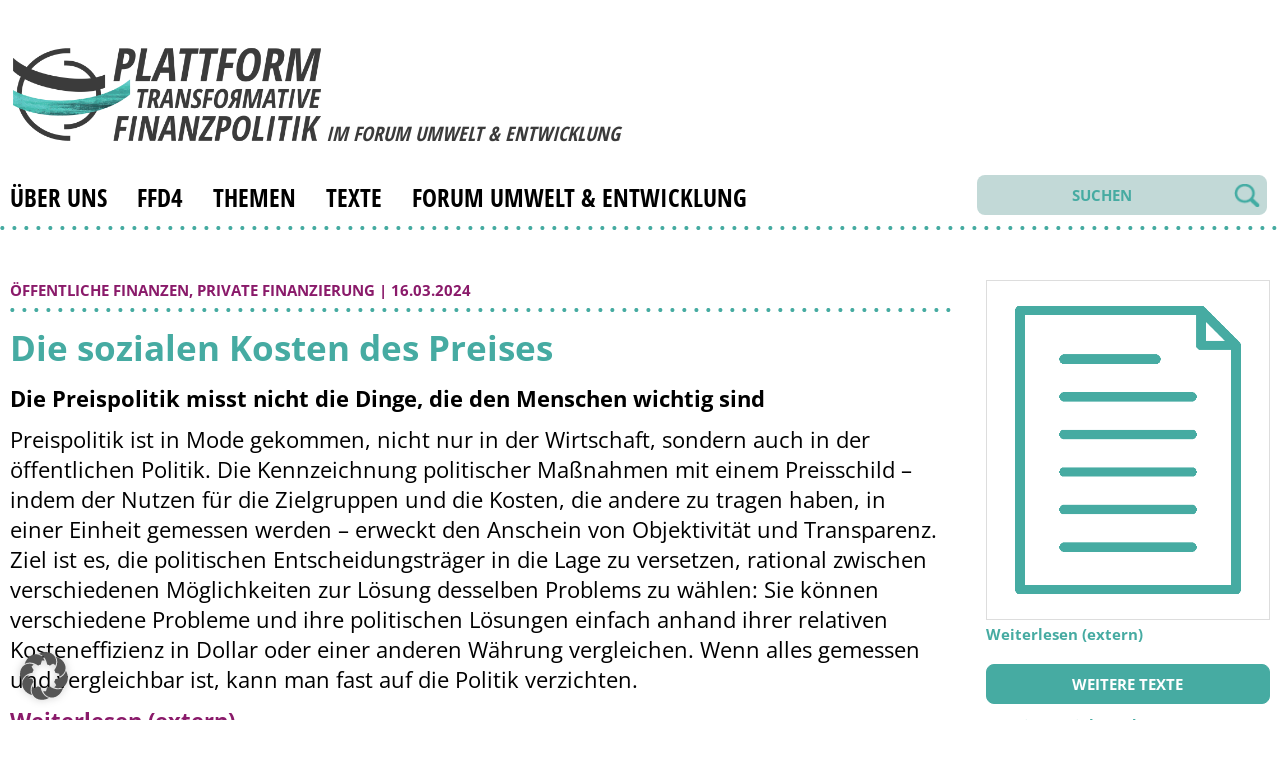

--- FILE ---
content_type: text/html; charset=UTF-8
request_url: https://ptf.forumue.de/oeffentliche-finanzen/die-sozialen-kosten-des-preises/
body_size: 16062
content:
<!DOCTYPE html>
<html lang="de" class="no-js">
<head>
    <meta charset="UTF-8">
    <meta name="viewport" content="width=device-width, initial-scale=1" />
	<title>Plattform Transformative Finanzpolitik | Die sozialen Kosten des Preises</title>
	<link rel="profile" href="http://gmpg.org/xfn/11">
		<title>Die sozialen Kosten des Preises &#8211; Plattform Transformative Finanzpolitik</title>
<meta name='robots' content='max-image-preview:large' />
<link rel='dns-prefetch' href='//ajax.googleapis.com' />
<link rel="alternate" title="oEmbed (JSON)" type="application/json+oembed" href="https://ptf.forumue.de/wp-json/oembed/1.0/embed?url=https%3A%2F%2Fptf.forumue.de%2Foeffentliche-finanzen%2Fdie-sozialen-kosten-des-preises%2F" />
<link rel="alternate" title="oEmbed (XML)" type="text/xml+oembed" href="https://ptf.forumue.de/wp-json/oembed/1.0/embed?url=https%3A%2F%2Fptf.forumue.de%2Foeffentliche-finanzen%2Fdie-sozialen-kosten-des-preises%2F&#038;format=xml" />
<style id='wp-img-auto-sizes-contain-inline-css' type='text/css'>
img:is([sizes=auto i],[sizes^="auto," i]){contain-intrinsic-size:3000px 1500px}
/*# sourceURL=wp-img-auto-sizes-contain-inline-css */
</style>
<style id='wp-block-library-inline-css' type='text/css'>
:root{--wp-block-synced-color:#7a00df;--wp-block-synced-color--rgb:122,0,223;--wp-bound-block-color:var(--wp-block-synced-color);--wp-editor-canvas-background:#ddd;--wp-admin-theme-color:#007cba;--wp-admin-theme-color--rgb:0,124,186;--wp-admin-theme-color-darker-10:#006ba1;--wp-admin-theme-color-darker-10--rgb:0,107,160.5;--wp-admin-theme-color-darker-20:#005a87;--wp-admin-theme-color-darker-20--rgb:0,90,135;--wp-admin-border-width-focus:2px}@media (min-resolution:192dpi){:root{--wp-admin-border-width-focus:1.5px}}.wp-element-button{cursor:pointer}:root .has-very-light-gray-background-color{background-color:#eee}:root .has-very-dark-gray-background-color{background-color:#313131}:root .has-very-light-gray-color{color:#eee}:root .has-very-dark-gray-color{color:#313131}:root .has-vivid-green-cyan-to-vivid-cyan-blue-gradient-background{background:linear-gradient(135deg,#00d084,#0693e3)}:root .has-purple-crush-gradient-background{background:linear-gradient(135deg,#34e2e4,#4721fb 50%,#ab1dfe)}:root .has-hazy-dawn-gradient-background{background:linear-gradient(135deg,#faaca8,#dad0ec)}:root .has-subdued-olive-gradient-background{background:linear-gradient(135deg,#fafae1,#67a671)}:root .has-atomic-cream-gradient-background{background:linear-gradient(135deg,#fdd79a,#004a59)}:root .has-nightshade-gradient-background{background:linear-gradient(135deg,#330968,#31cdcf)}:root .has-midnight-gradient-background{background:linear-gradient(135deg,#020381,#2874fc)}:root{--wp--preset--font-size--normal:16px;--wp--preset--font-size--huge:42px}.has-regular-font-size{font-size:1em}.has-larger-font-size{font-size:2.625em}.has-normal-font-size{font-size:var(--wp--preset--font-size--normal)}.has-huge-font-size{font-size:var(--wp--preset--font-size--huge)}.has-text-align-center{text-align:center}.has-text-align-left{text-align:left}.has-text-align-right{text-align:right}.has-fit-text{white-space:nowrap!important}#end-resizable-editor-section{display:none}.aligncenter{clear:both}.items-justified-left{justify-content:flex-start}.items-justified-center{justify-content:center}.items-justified-right{justify-content:flex-end}.items-justified-space-between{justify-content:space-between}.screen-reader-text{border:0;clip-path:inset(50%);height:1px;margin:-1px;overflow:hidden;padding:0;position:absolute;width:1px;word-wrap:normal!important}.screen-reader-text:focus{background-color:#ddd;clip-path:none;color:#444;display:block;font-size:1em;height:auto;left:5px;line-height:normal;padding:15px 23px 14px;text-decoration:none;top:5px;width:auto;z-index:100000}html :where(.has-border-color){border-style:solid}html :where([style*=border-top-color]){border-top-style:solid}html :where([style*=border-right-color]){border-right-style:solid}html :where([style*=border-bottom-color]){border-bottom-style:solid}html :where([style*=border-left-color]){border-left-style:solid}html :where([style*=border-width]){border-style:solid}html :where([style*=border-top-width]){border-top-style:solid}html :where([style*=border-right-width]){border-right-style:solid}html :where([style*=border-bottom-width]){border-bottom-style:solid}html :where([style*=border-left-width]){border-left-style:solid}html :where(img[class*=wp-image-]){height:auto;max-width:100%}:where(figure){margin:0 0 1em}html :where(.is-position-sticky){--wp-admin--admin-bar--position-offset:var(--wp-admin--admin-bar--height,0px)}@media screen and (max-width:600px){html :where(.is-position-sticky){--wp-admin--admin-bar--position-offset:0px}}

/*# sourceURL=wp-block-library-inline-css */
</style><style id='wp-block-heading-inline-css' type='text/css'>
h1:where(.wp-block-heading).has-background,h2:where(.wp-block-heading).has-background,h3:where(.wp-block-heading).has-background,h4:where(.wp-block-heading).has-background,h5:where(.wp-block-heading).has-background,h6:where(.wp-block-heading).has-background{padding:1.25em 2.375em}h1.has-text-align-left[style*=writing-mode]:where([style*=vertical-lr]),h1.has-text-align-right[style*=writing-mode]:where([style*=vertical-rl]),h2.has-text-align-left[style*=writing-mode]:where([style*=vertical-lr]),h2.has-text-align-right[style*=writing-mode]:where([style*=vertical-rl]),h3.has-text-align-left[style*=writing-mode]:where([style*=vertical-lr]),h3.has-text-align-right[style*=writing-mode]:where([style*=vertical-rl]),h4.has-text-align-left[style*=writing-mode]:where([style*=vertical-lr]),h4.has-text-align-right[style*=writing-mode]:where([style*=vertical-rl]),h5.has-text-align-left[style*=writing-mode]:where([style*=vertical-lr]),h5.has-text-align-right[style*=writing-mode]:where([style*=vertical-rl]),h6.has-text-align-left[style*=writing-mode]:where([style*=vertical-lr]),h6.has-text-align-right[style*=writing-mode]:where([style*=vertical-rl]){rotate:180deg}
/*# sourceURL=https://ptf.forumue.de/wp-includes/blocks/heading/style.min.css */
</style>
<style id='wp-block-paragraph-inline-css' type='text/css'>
.is-small-text{font-size:.875em}.is-regular-text{font-size:1em}.is-large-text{font-size:2.25em}.is-larger-text{font-size:3em}.has-drop-cap:not(:focus):first-letter{float:left;font-size:8.4em;font-style:normal;font-weight:100;line-height:.68;margin:.05em .1em 0 0;text-transform:uppercase}body.rtl .has-drop-cap:not(:focus):first-letter{float:none;margin-left:.1em}p.has-drop-cap.has-background{overflow:hidden}:root :where(p.has-background){padding:1.25em 2.375em}:where(p.has-text-color:not(.has-link-color)) a{color:inherit}p.has-text-align-left[style*="writing-mode:vertical-lr"],p.has-text-align-right[style*="writing-mode:vertical-rl"]{rotate:180deg}
/*# sourceURL=https://ptf.forumue.de/wp-includes/blocks/paragraph/style.min.css */
</style>
<style id='global-styles-inline-css' type='text/css'>
:root{--wp--preset--aspect-ratio--square: 1;--wp--preset--aspect-ratio--4-3: 4/3;--wp--preset--aspect-ratio--3-4: 3/4;--wp--preset--aspect-ratio--3-2: 3/2;--wp--preset--aspect-ratio--2-3: 2/3;--wp--preset--aspect-ratio--16-9: 16/9;--wp--preset--aspect-ratio--9-16: 9/16;--wp--preset--color--black: #000000;--wp--preset--color--cyan-bluish-gray: #abb8c3;--wp--preset--color--white: #ffffff;--wp--preset--color--pale-pink: #f78da7;--wp--preset--color--vivid-red: #cf2e2e;--wp--preset--color--luminous-vivid-orange: #ff6900;--wp--preset--color--luminous-vivid-amber: #fcb900;--wp--preset--color--light-green-cyan: #7bdcb5;--wp--preset--color--vivid-green-cyan: #00d084;--wp--preset--color--pale-cyan-blue: #8ed1fc;--wp--preset--color--vivid-cyan-blue: #0693e3;--wp--preset--color--vivid-purple: #9b51e0;--wp--preset--gradient--vivid-cyan-blue-to-vivid-purple: linear-gradient(135deg,rgb(6,147,227) 0%,rgb(155,81,224) 100%);--wp--preset--gradient--light-green-cyan-to-vivid-green-cyan: linear-gradient(135deg,rgb(122,220,180) 0%,rgb(0,208,130) 100%);--wp--preset--gradient--luminous-vivid-amber-to-luminous-vivid-orange: linear-gradient(135deg,rgb(252,185,0) 0%,rgb(255,105,0) 100%);--wp--preset--gradient--luminous-vivid-orange-to-vivid-red: linear-gradient(135deg,rgb(255,105,0) 0%,rgb(207,46,46) 100%);--wp--preset--gradient--very-light-gray-to-cyan-bluish-gray: linear-gradient(135deg,rgb(238,238,238) 0%,rgb(169,184,195) 100%);--wp--preset--gradient--cool-to-warm-spectrum: linear-gradient(135deg,rgb(74,234,220) 0%,rgb(151,120,209) 20%,rgb(207,42,186) 40%,rgb(238,44,130) 60%,rgb(251,105,98) 80%,rgb(254,248,76) 100%);--wp--preset--gradient--blush-light-purple: linear-gradient(135deg,rgb(255,206,236) 0%,rgb(152,150,240) 100%);--wp--preset--gradient--blush-bordeaux: linear-gradient(135deg,rgb(254,205,165) 0%,rgb(254,45,45) 50%,rgb(107,0,62) 100%);--wp--preset--gradient--luminous-dusk: linear-gradient(135deg,rgb(255,203,112) 0%,rgb(199,81,192) 50%,rgb(65,88,208) 100%);--wp--preset--gradient--pale-ocean: linear-gradient(135deg,rgb(255,245,203) 0%,rgb(182,227,212) 50%,rgb(51,167,181) 100%);--wp--preset--gradient--electric-grass: linear-gradient(135deg,rgb(202,248,128) 0%,rgb(113,206,126) 100%);--wp--preset--gradient--midnight: linear-gradient(135deg,rgb(2,3,129) 0%,rgb(40,116,252) 100%);--wp--preset--font-size--small: 13px;--wp--preset--font-size--medium: 20px;--wp--preset--font-size--large: 36px;--wp--preset--font-size--x-large: 42px;--wp--preset--spacing--20: 0.44rem;--wp--preset--spacing--30: 0.67rem;--wp--preset--spacing--40: 1rem;--wp--preset--spacing--50: 1.5rem;--wp--preset--spacing--60: 2.25rem;--wp--preset--spacing--70: 3.38rem;--wp--preset--spacing--80: 5.06rem;--wp--preset--shadow--natural: 6px 6px 9px rgba(0, 0, 0, 0.2);--wp--preset--shadow--deep: 12px 12px 50px rgba(0, 0, 0, 0.4);--wp--preset--shadow--sharp: 6px 6px 0px rgba(0, 0, 0, 0.2);--wp--preset--shadow--outlined: 6px 6px 0px -3px rgb(255, 255, 255), 6px 6px rgb(0, 0, 0);--wp--preset--shadow--crisp: 6px 6px 0px rgb(0, 0, 0);}:where(.is-layout-flex){gap: 0.5em;}:where(.is-layout-grid){gap: 0.5em;}body .is-layout-flex{display: flex;}.is-layout-flex{flex-wrap: wrap;align-items: center;}.is-layout-flex > :is(*, div){margin: 0;}body .is-layout-grid{display: grid;}.is-layout-grid > :is(*, div){margin: 0;}:where(.wp-block-columns.is-layout-flex){gap: 2em;}:where(.wp-block-columns.is-layout-grid){gap: 2em;}:where(.wp-block-post-template.is-layout-flex){gap: 1.25em;}:where(.wp-block-post-template.is-layout-grid){gap: 1.25em;}.has-black-color{color: var(--wp--preset--color--black) !important;}.has-cyan-bluish-gray-color{color: var(--wp--preset--color--cyan-bluish-gray) !important;}.has-white-color{color: var(--wp--preset--color--white) !important;}.has-pale-pink-color{color: var(--wp--preset--color--pale-pink) !important;}.has-vivid-red-color{color: var(--wp--preset--color--vivid-red) !important;}.has-luminous-vivid-orange-color{color: var(--wp--preset--color--luminous-vivid-orange) !important;}.has-luminous-vivid-amber-color{color: var(--wp--preset--color--luminous-vivid-amber) !important;}.has-light-green-cyan-color{color: var(--wp--preset--color--light-green-cyan) !important;}.has-vivid-green-cyan-color{color: var(--wp--preset--color--vivid-green-cyan) !important;}.has-pale-cyan-blue-color{color: var(--wp--preset--color--pale-cyan-blue) !important;}.has-vivid-cyan-blue-color{color: var(--wp--preset--color--vivid-cyan-blue) !important;}.has-vivid-purple-color{color: var(--wp--preset--color--vivid-purple) !important;}.has-black-background-color{background-color: var(--wp--preset--color--black) !important;}.has-cyan-bluish-gray-background-color{background-color: var(--wp--preset--color--cyan-bluish-gray) !important;}.has-white-background-color{background-color: var(--wp--preset--color--white) !important;}.has-pale-pink-background-color{background-color: var(--wp--preset--color--pale-pink) !important;}.has-vivid-red-background-color{background-color: var(--wp--preset--color--vivid-red) !important;}.has-luminous-vivid-orange-background-color{background-color: var(--wp--preset--color--luminous-vivid-orange) !important;}.has-luminous-vivid-amber-background-color{background-color: var(--wp--preset--color--luminous-vivid-amber) !important;}.has-light-green-cyan-background-color{background-color: var(--wp--preset--color--light-green-cyan) !important;}.has-vivid-green-cyan-background-color{background-color: var(--wp--preset--color--vivid-green-cyan) !important;}.has-pale-cyan-blue-background-color{background-color: var(--wp--preset--color--pale-cyan-blue) !important;}.has-vivid-cyan-blue-background-color{background-color: var(--wp--preset--color--vivid-cyan-blue) !important;}.has-vivid-purple-background-color{background-color: var(--wp--preset--color--vivid-purple) !important;}.has-black-border-color{border-color: var(--wp--preset--color--black) !important;}.has-cyan-bluish-gray-border-color{border-color: var(--wp--preset--color--cyan-bluish-gray) !important;}.has-white-border-color{border-color: var(--wp--preset--color--white) !important;}.has-pale-pink-border-color{border-color: var(--wp--preset--color--pale-pink) !important;}.has-vivid-red-border-color{border-color: var(--wp--preset--color--vivid-red) !important;}.has-luminous-vivid-orange-border-color{border-color: var(--wp--preset--color--luminous-vivid-orange) !important;}.has-luminous-vivid-amber-border-color{border-color: var(--wp--preset--color--luminous-vivid-amber) !important;}.has-light-green-cyan-border-color{border-color: var(--wp--preset--color--light-green-cyan) !important;}.has-vivid-green-cyan-border-color{border-color: var(--wp--preset--color--vivid-green-cyan) !important;}.has-pale-cyan-blue-border-color{border-color: var(--wp--preset--color--pale-cyan-blue) !important;}.has-vivid-cyan-blue-border-color{border-color: var(--wp--preset--color--vivid-cyan-blue) !important;}.has-vivid-purple-border-color{border-color: var(--wp--preset--color--vivid-purple) !important;}.has-vivid-cyan-blue-to-vivid-purple-gradient-background{background: var(--wp--preset--gradient--vivid-cyan-blue-to-vivid-purple) !important;}.has-light-green-cyan-to-vivid-green-cyan-gradient-background{background: var(--wp--preset--gradient--light-green-cyan-to-vivid-green-cyan) !important;}.has-luminous-vivid-amber-to-luminous-vivid-orange-gradient-background{background: var(--wp--preset--gradient--luminous-vivid-amber-to-luminous-vivid-orange) !important;}.has-luminous-vivid-orange-to-vivid-red-gradient-background{background: var(--wp--preset--gradient--luminous-vivid-orange-to-vivid-red) !important;}.has-very-light-gray-to-cyan-bluish-gray-gradient-background{background: var(--wp--preset--gradient--very-light-gray-to-cyan-bluish-gray) !important;}.has-cool-to-warm-spectrum-gradient-background{background: var(--wp--preset--gradient--cool-to-warm-spectrum) !important;}.has-blush-light-purple-gradient-background{background: var(--wp--preset--gradient--blush-light-purple) !important;}.has-blush-bordeaux-gradient-background{background: var(--wp--preset--gradient--blush-bordeaux) !important;}.has-luminous-dusk-gradient-background{background: var(--wp--preset--gradient--luminous-dusk) !important;}.has-pale-ocean-gradient-background{background: var(--wp--preset--gradient--pale-ocean) !important;}.has-electric-grass-gradient-background{background: var(--wp--preset--gradient--electric-grass) !important;}.has-midnight-gradient-background{background: var(--wp--preset--gradient--midnight) !important;}.has-small-font-size{font-size: var(--wp--preset--font-size--small) !important;}.has-medium-font-size{font-size: var(--wp--preset--font-size--medium) !important;}.has-large-font-size{font-size: var(--wp--preset--font-size--large) !important;}.has-x-large-font-size{font-size: var(--wp--preset--font-size--x-large) !important;}
/*# sourceURL=global-styles-inline-css */
</style>

<style id='classic-theme-styles-inline-css' type='text/css'>
/*! This file is auto-generated */
.wp-block-button__link{color:#fff;background-color:#32373c;border-radius:9999px;box-shadow:none;text-decoration:none;padding:calc(.667em + 2px) calc(1.333em + 2px);font-size:1.125em}.wp-block-file__button{background:#32373c;color:#fff;text-decoration:none}
/*# sourceURL=/wp-includes/css/classic-themes.min.css */
</style>
<link rel='stylesheet' id='slickcss-css' href='https://ptf.forumue.de/wp-content/themes/PTF/css/slick.css?ver=6.9' type='text/css' media='all' />
<link rel='stylesheet' id='slickthemecss-css' href='https://ptf.forumue.de/wp-content/themes/PTF/css/slick-theme.css?ver=6.9' type='text/css' media='all' />
<link rel='stylesheet' id='fancycss-css' href='https://ptf.forumue.de/wp-content/themes/PTF/css/jquery.fancybox.min.css?ver=6.9' type='text/css' media='all' />
<link rel='stylesheet' id='mycss-css' href='https://ptf.forumue.de/wp-content/themes/PTF/css/ptf.css?555&#038;ver=6.9' type='text/css' media='all' />
<link rel='stylesheet' id='e2b-admin-ui-css-css' href='https://ajax.googleapis.com/ajax/libs/jqueryui/1.9.0/themes/base/jquery-ui.css?ver=1.9.0' type='text/css' media='' />
<link rel='stylesheet' id='borlabs-cookie-custom-css' href='https://ptf.forumue.de/wp-content/cache/borlabs-cookie/1/borlabs-cookie-1-de.css?ver=3.3.23-33' type='text/css' media='all' />
<script type="text/javascript" src="https://ptf.forumue.de/wp-includes/js/jquery/jquery.min.js?ver=3.7.1" id="jquery-core-js"></script>
<script type="text/javascript" src="https://ptf.forumue.de/wp-includes/js/jquery/jquery-migrate.min.js?ver=3.4.1" id="jquery-migrate-js"></script>
<script type="text/javascript" src="https://ptf.forumue.de/wp-content/themes/PTF/js/jquery.fancybox.min.js?ver=6.9" id="fancyjs-js"></script>
<script type="text/javascript" src="https://ptf.forumue.de/wp-content/themes/PTF/js/ptf.js?ver=6.9" id="myjs-js"></script>
<script data-no-optimize="1" data-no-minify="1" data-cfasync="false" type="text/javascript" src="https://ptf.forumue.de/wp-content/cache/borlabs-cookie/1/borlabs-cookie-config-de.json.js?ver=3.3.23-33" id="borlabs-cookie-config-js"></script>
<script data-no-optimize="1" data-no-minify="1" data-cfasync="false" type="text/javascript" src="https://ptf.forumue.de/wp-content/plugins/borlabs-cookie/assets/javascript/borlabs-cookie-prioritize.min.js?ver=3.3.23" id="borlabs-cookie-prioritize-js"></script>
<link rel="https://api.w.org/" href="https://ptf.forumue.de/wp-json/" /><link rel="alternate" title="JSON" type="application/json" href="https://ptf.forumue.de/wp-json/wp/v2/posts/5766" /><link rel="EditURI" type="application/rsd+xml" title="RSD" href="https://ptf.forumue.de/xmlrpc.php?rsd" />
<meta name="generator" content="WordPress 6.9" />
<link rel="canonical" href="https://ptf.forumue.de/oeffentliche-finanzen/die-sozialen-kosten-des-preises/" />
<link rel='shortlink' href='https://ptf.forumue.de/?p=5766' />
<link rel="icon" href="https://ptf.forumue.de/wp-content/uploads/2021/10/ptffav-150x150.ico" sizes="32x32" />
<link rel="icon" href="https://ptf.forumue.de/wp-content/uploads/2021/10/ptffav.ico" sizes="192x192" />
<link rel="apple-touch-icon" href="https://ptf.forumue.de/wp-content/uploads/2021/10/ptffav.ico" />
<meta name="msapplication-TileImage" content="https://ptf.forumue.de/wp-content/uploads/2021/10/ptffav.ico" />

	<noscript>
	<style type='text/css' title='text/css'> #main-content,#footer { display: block; } </style>
	</noscript>

</head>

<body class="wp-singular post-template-default single single-post postid-5766 single-format-standard wp-custom-logo wp-theme-PTF" >


	<header id="header" class="clearfix" role="banner">
				
		<div class='logo'>
			<a href="https://ptf.forumue.de/">			
								<img class='logoimg' src="https://ptf.forumue.de/wp-content/uploads/2021/11/ptf-logo-small.png" alt="Plattform Transformative Finanzpolitik" />
							</a>
			<h2>im Forum Umwelt &amp; Entwicklung</h2>
			
		</div>

		<div class='burger'>     
		  <div class='bar1'></div>
		  <div class='bar2'></div>
		  <div class='bar3'></div>
		</div>

		<nav class='nav' role="navigation ">

			<div class='menu mob'>
				<div class="menu-main-container"><ul class="top-menu"><li id="menu-item-115" class="menu-item menu-item-type-post_type menu-item-object-page menu-item-115"><a href="https://ptf.forumue.de/ueber-uns/">Über uns</a></li>
<li id="menu-item-6105" class="menu-item menu-item-type-taxonomy menu-item-object-category menu-item-6105"><a href="https://ptf.forumue.de/c/ffd4/">FfD4</a></li>
<li id="menu-item-63" class="menu-item menu-item-type-post_type menu-item-object-page menu-item-home menu-item-has-children menu-item-63"><a href="https://ptf.forumue.de/">Themen</a>
<ul class="sub-menu">
	<li id="menu-item-3651" class="menu-item menu-item-type-taxonomy menu-item-object-category menu-item-3651"><a href="https://ptf.forumue.de/c/allgemein/">Allgemein</a></li>
	<li id="menu-item-6108" class="menu-item menu-item-type-taxonomy menu-item-object-category menu-item-6108"><a href="https://ptf.forumue.de/c/ffd4/">FfD4</a></li>
	<li id="menu-item-235" class="menu-item menu-item-type-taxonomy menu-item-object-category current-post-ancestor current-menu-parent current-post-parent menu-item-235"><a href="https://ptf.forumue.de/c/oeffentliche-finanzen/">Öffentliche Finanzen</a></li>
	<li id="menu-item-236" class="menu-item menu-item-type-taxonomy menu-item-object-category menu-item-236"><a href="https://ptf.forumue.de/c/internationale-zusammenarbeit/">Internationale Zusammenarbeit</a></li>
	<li id="menu-item-237" class="menu-item menu-item-type-taxonomy menu-item-object-category current-post-ancestor current-menu-parent current-post-parent menu-item-237"><a href="https://ptf.forumue.de/c/private-finanzierung/">Private Finanzierung</a></li>
	<li id="menu-item-238" class="menu-item menu-item-type-taxonomy menu-item-object-category menu-item-238"><a href="https://ptf.forumue.de/c/handel/">Handel</a></li>
	<li id="menu-item-239" class="menu-item menu-item-type-taxonomy menu-item-object-category menu-item-239"><a href="https://ptf.forumue.de/c/schulden/">Schulden</a></li>
	<li id="menu-item-240" class="menu-item menu-item-type-taxonomy menu-item-object-category menu-item-240"><a href="https://ptf.forumue.de/c/systemische-fragen/">Systemische Fragen</a></li>
	<li id="menu-item-241" class="menu-item menu-item-type-taxonomy menu-item-object-category menu-item-241"><a href="https://ptf.forumue.de/c/querschnittsaufgaben/">Querschnittsaufgaben</a></li>
</ul>
</li>
<li id="menu-item-82" class="menu-item menu-item-type-post_type menu-item-object-page menu-item-82"><a href="https://ptf.forumue.de/texte/">Texte</a></li>
<li id="menu-item-116" class="menu-item menu-item-type-custom menu-item-object-custom menu-item-has-children menu-item-116"><a href="https://www.forumue.de/">Forum Umwelt &#038; Entwicklung</a>
<ul class="sub-menu">
	<li id="menu-item-323" class="menu-item menu-item-type-custom menu-item-object-custom menu-item-323"><a href="https://www.forumue.de/ueber-uns/">Über uns</a></li>
	<li id="menu-item-324" class="menu-item menu-item-type-custom menu-item-object-custom menu-item-324"><a href="https://www.forumue.de/ueber-uns/team/">Team</a></li>
	<li id="menu-item-325" class="menu-item menu-item-type-custom menu-item-object-custom menu-item-325"><a href="https://www.forumue.de/themen/">Themen</a></li>
	<li id="menu-item-326" class="menu-item menu-item-type-custom menu-item-object-custom menu-item-326"><a href="https://www.forumue.de/kategorie/termine/">Termine</a></li>
	<li id="menu-item-327" class="menu-item menu-item-type-custom menu-item-object-custom menu-item-327"><a href="https://www.forumue.de/hintergrundanalyse/rundbriefe/">Rundbriefe</a></li>
</ul>
</li>
</ul></div>								<div class='menu-search'>
					<form method="get" id="searchform" action="/index.php">
						<input type="hidden" name="cat" id="cat" value="15" />
						<input class='fd' type="text"  name="s" id="s" placeholder="SUCHEN" /><input class='bt' type="submit" id="search_submit" value="" />
					</form>
				</div>
				<div class='twit'>
<!-- 
				<a href='https://bsky.app/profile/ptf.forumue.de' target='_blank'>&nbsp;</a> 
 -->
				</div>		

			</div>

			<div class='menu desk'>
				<div class="menu-main-container"><ul class="top-menu"><li class="menu-item menu-item-type-post_type menu-item-object-page menu-item-115"><a href="https://ptf.forumue.de/ueber-uns/">Über uns</a></li>
<li class="menu-item menu-item-type-taxonomy menu-item-object-category menu-item-6105"><a href="https://ptf.forumue.de/c/ffd4/">FfD4</a></li>
<li class="menu-item menu-item-type-post_type menu-item-object-page menu-item-home menu-item-has-children menu-item-63"><a href="https://ptf.forumue.de/">Themen</a>
<ul class="sub-menu">
	<li class="menu-item menu-item-type-taxonomy menu-item-object-category menu-item-3651"><a href="https://ptf.forumue.de/c/allgemein/">Allgemein</a></li>
	<li class="menu-item menu-item-type-taxonomy menu-item-object-category menu-item-6108"><a href="https://ptf.forumue.de/c/ffd4/">FfD4</a></li>
	<li class="menu-item menu-item-type-taxonomy menu-item-object-category current-post-ancestor current-menu-parent current-post-parent menu-item-235"><a href="https://ptf.forumue.de/c/oeffentliche-finanzen/">Öffentliche Finanzen</a></li>
	<li class="menu-item menu-item-type-taxonomy menu-item-object-category menu-item-236"><a href="https://ptf.forumue.de/c/internationale-zusammenarbeit/">Internationale Zusammenarbeit</a></li>
	<li class="menu-item menu-item-type-taxonomy menu-item-object-category current-post-ancestor current-menu-parent current-post-parent menu-item-237"><a href="https://ptf.forumue.de/c/private-finanzierung/">Private Finanzierung</a></li>
	<li class="menu-item menu-item-type-taxonomy menu-item-object-category menu-item-238"><a href="https://ptf.forumue.de/c/handel/">Handel</a></li>
	<li class="menu-item menu-item-type-taxonomy menu-item-object-category menu-item-239"><a href="https://ptf.forumue.de/c/schulden/">Schulden</a></li>
	<li class="menu-item menu-item-type-taxonomy menu-item-object-category menu-item-240"><a href="https://ptf.forumue.de/c/systemische-fragen/">Systemische Fragen</a></li>
	<li class="menu-item menu-item-type-taxonomy menu-item-object-category menu-item-241"><a href="https://ptf.forumue.de/c/querschnittsaufgaben/">Querschnittsaufgaben</a></li>
</ul>
</li>
<li class="menu-item menu-item-type-post_type menu-item-object-page menu-item-82"><a href="https://ptf.forumue.de/texte/">Texte</a></li>
<li class="menu-item menu-item-type-custom menu-item-object-custom menu-item-has-children menu-item-116"><a href="https://www.forumue.de/">Forum Umwelt &#038; Entwicklung</a>
<ul class="sub-menu">
	<li class="menu-item menu-item-type-custom menu-item-object-custom menu-item-323"><a href="https://www.forumue.de/ueber-uns/">Über uns</a></li>
	<li class="menu-item menu-item-type-custom menu-item-object-custom menu-item-324"><a href="https://www.forumue.de/ueber-uns/team/">Team</a></li>
	<li class="menu-item menu-item-type-custom menu-item-object-custom menu-item-325"><a href="https://www.forumue.de/themen/">Themen</a></li>
	<li class="menu-item menu-item-type-custom menu-item-object-custom menu-item-326"><a href="https://www.forumue.de/kategorie/termine/">Termine</a></li>
	<li class="menu-item menu-item-type-custom menu-item-object-custom menu-item-327"><a href="https://www.forumue.de/hintergrundanalyse/rundbriefe/">Rundbriefe</a></li>
</ul>
</li>
</ul></div>								<div class='twit'>
<!-- 
				<a href='https://bsky.app/profile/ptf.forumue.de' target='_blank'>&nbsp;</a>
 -->
				</div>		
				<div class='menu-search'>
					<form method="get" id="searchform" action="/index.php">
						<input type="hidden" name="cat" id="cat" value="15" />
						<input class='fd' type="text"  name="s" id="s" placeholder="SUCHEN" /><input class='bt' type="submit" id="search_submit" value="" />
					</form>
				</div>

			</div>

			
		</nav>
		
	</header>
	<div class='dotti'></div>

<div class="wrapper single"> 	

<div id="main-content" class="main-content">
	<div id="primary" class="content-area">
		<div id="content" class="site-content clearfix" role="main">


<!-- *** content for themen *** -->

<div class='leftcol'>


	

<div class='myposts'>
	<div class='cat_info'> 
		<a href='https://ptf.forumue.de/c/oeffentliche-finanzen/'>Öffentliche Finanzen</a><span>,</span> <a href='https://ptf.forumue.de/c/private-finanzierung/'>Private Finanzierung</a><span>,</span> |  16.03.2024  
	</div>
	<div class='dotti'></div>
	
	<h1 class='turkis'> Die sozialen Kosten des Preises</h1>
	
<h3 class="wp-block-heading">Die Preispolitik misst nicht die Dinge, die den Menschen wichtig sind</h3>



<p>Preispolitik ist in Mode gekommen, nicht nur in der Wirtschaft, sondern auch in der öffentlichen Politik. Die Kennzeichnung politischer Maßnahmen mit einem Preisschild &#8211; indem der Nutzen für die Zielgruppen und die Kosten, die andere zu tragen haben, in einer Einheit gemessen werden &#8211; erweckt den Anschein von Objektivität und Transparenz. Ziel ist es, die politischen Entscheidungsträger in die Lage zu versetzen, rational zwischen verschiedenen Möglichkeiten zur Lösung desselben Problems zu wählen: Sie können verschiedene Probleme und ihre politischen Lösungen einfach anhand ihrer relativen Kosteneffizienz in Dollar oder einer anderen Währung vergleichen. Wenn alles gemessen und vergleichbar ist, kann man fast auf die Politik verzichten.</p>
		<p><a class='more-link' href="https://www.imf.org/en/Publications/fandd/issues/2024/03/Point-of-view-The-social-costs-of-price-Katharina-Pistor" target='_blank' >Weiterlesen (extern)</a></p>
		
	<div class='txtinfo'>
				<p class='herausgeber'>Autor*innen: 
		<a  class='autoren' href='/texte/?atr=Katharina Pistor'>Katharina Pistor</a><span>,</span> 		</p>
				<p class='herausgeber'>Hrsg.: 
		<a  class='autoren' href='/texte/?hrsg=International Monetary Fund'>International Monetary Fund</a><span>,</span> 		</p>
		
				<p class='quelle'>Quelle: <a href='https://www.imf.org/en/Publications/fandd/issues/2024/03/Point-of-view-The-social-costs-of-price-Katharina-Pistor' target='_blank' >https://www.imf.org/en/Publications/fandd/issues/2024/03/Point-of-view-The-social-costs-of-price-Katharina-Pistor</a></p>
		 		<p class="posttags">Tags: <a href="https://ptf.forumue.de/tags/preise/">Preise</a> / </p>		

	</div>
</div>
	
	
	

</div>

<div class='rightcol'>


	<div class='item featured'>
		<a class='over' href="https://www.imf.org/en/Publications/fandd/issues/2024/03/Point-of-view-The-social-costs-of-price-Katharina-Pistor" target='_blank' >
			<img src='https://ptf.forumue.de/wp-content/uploads/2025/04/icon-doc-2.png' alt=''>
	</a>
				<p><a class='more-link' href="https://www.imf.org/en/Publications/fandd/issues/2024/03/Point-of-view-The-social-costs-of-price-Katharina-Pistor" target='_blank' >Weiterlesen (extern)</a></p>
		
	</div>
	
	
	<div class='item'>
	<h2 class='area'>weitere Texte</h2>
	
		<div class='post'>
		<h2><a href="https://ptf.forumue.de/internationale-zusammenarbeit/fuer-eine-soziale-und-gruene-europaeische-investitionsbank/" title="Für eine soziale und grüne Europäische Investitionsbank">Für eine soziale und grüne Europäische Investitionsbank</a></h3>
		<div class='exc'><a href="https://ptf.forumue.de/internationale-zusammenarbeit/fuer-eine-soziale-und-gruene-europaeische-investitionsbank/">
<p>Diese neue Kampagne bringt soziale und ökologische zivilgesellschaftliche Organisationen, Aktivisten, Gewerkschaften und Netzwerke zur Bekämpfung der Armut aus ganz Europa und dem Globalen Süden zusammen. Sie fordert eine mutige Änderung in der Politik der Europäischen Investitionsbank: keine Finanzierung von Unternehmensgewinnen mehr, sondern die Förderung nachhaltiger Projekte, die den Bedürfnissen der Menschen entsprechen.</p>
</a></div>
		<p class='autoren'>Counter Balance</p>
	</div>
	
	
		<div class='post'>
		<h2><a href="https://ptf.forumue.de/oeffentliche-finanzen/das-recht-des-staerkeren-im-steuerrecht/" title="Das Recht des Stärkeren im Steuerrecht">Das Recht des Stärkeren im Steuerrecht</a></h3>
		<div class='exc'><a href="https://ptf.forumue.de/oeffentliche-finanzen/das-recht-des-staerkeren-im-steuerrecht/">
<p>Die OECD hat sich auf eine Ausnahme für US-Konzerne von der globalen Mindeststeuer geeinigt. Sie gilt ab 1. Januar 2026 und ermöglicht, dass US-Konzerne auf ihre ausländischen Gewinne in den USA weiterhin nur 13 Prozent und in außereuropäischen Steueroasen sogar wieder nur 0 Prozent zahlen. Weil auch die Lizenzschranke abgeschafft wurde, steht Deutschland jetzt ohne Abwehrmaßnahmen gegen US-Willkür (und gegen die 0-Prozent Besteuerung der Cayman Islands) auf dem Schulhof. Das muss allerdings nicht so bleiben: Die EU könnte beide auf die bestehende Steueroasenliste setzen und eine Steuer auf die Übergewinne der großen US-(Digital)konzerne beschließen.</p>
</a></div>
		<p class='autoren'>Netzwerk Steuergerechtigkeit Deutschland</p>
	</div>
	
	
		<div class='post'>
		<h2><a href="https://ptf.forumue.de/internationale-zusammenarbeit/mit-ohne-gegen-washington/" title="Mit, ohne, gegen Washington">Mit, ohne, gegen Washington</a></h3>
		<div class='exc'><a href="https://ptf.forumue.de/internationale-zusammenarbeit/mit-ohne-gegen-washington/">
<h3 class="wp-block-heading">Die Neubestimmung der Bezie­hungen Europas zu den USA</h3>



<p>Die Epoche der Pax Americana, die nach dem Zweiten Weltkrieg Deutsch­lands und Europas Sicherheit garantierte, kommt an ihr Ende. Die Europäer können sich nicht mehr auf die Allianz und Partnerschaft mit den USA verlassen. Deshalb sucht Europa Wege aus der gefährlichen Abhängigkeit von Washington, die – auch über die Präsidentschaft von Donald Trump hin­aus – Frieden, Demokratie und Wohlstand auf dem Kontinent sichern. Das ist nicht von heute auf morgen zu bewerkstelligen, sondern erfordert über die nächsten fünf bis zehn Jahre einen erheblichen Aufwuchs an Ressourcen und strategische Überlegungen.</p>



<a class="more-link" href="https://ptf.forumue.de/internationale-zusammenarbeit/mit-ohne-gegen-washington/">Weiterlesen</a></a></div>
		<p class='autoren'>Stiftung Wissenschaft und Politik</p>
	</div>
	
	
			
	</div>

	<div class='item tags'>
		<h2 class='area'>Tags</h2>
	
		<a href="https://ptf.forumue.de/tags/abkommen/" class="tag-cloud-link tag-link-103 tag-link-position-1" style="font-size: 14.141592920354px;" aria-label="Abkommen (51 Einträge)">Abkommen</a>
<a href="https://ptf.forumue.de/tags/afrika/" class="tag-cloud-link tag-link-137 tag-link-position-2" style="font-size: 12.991150442478px;" aria-label="Afrika (15 Einträge)">Afrika</a>
<a href="https://ptf.forumue.de/tags/agenda-2030-sdgs/" class="tag-cloud-link tag-link-12 tag-link-position-3" style="font-size: 14.561946902655px;" aria-label="Agenda 2030 &amp; SDGs (80 Einträge)">Agenda 2030 &amp; SDGs</a>
<a href="https://ptf.forumue.de/tags/anleihen/" class="tag-cloud-link tag-link-105 tag-link-position-4" style="font-size: 11.398230088496px;" aria-label="Anleihen (2 Einträge)">Anleihen</a>
<a href="https://ptf.forumue.de/tags/austeritaet/" class="tag-cloud-link tag-link-30 tag-link-position-5" style="font-size: 13.12389380531px;" aria-label="Austerität (17 Einträge)">Austerität</a>
<a href="https://ptf.forumue.de/tags/banken/" class="tag-cloud-link tag-link-77 tag-link-position-6" style="font-size: 13.920353982301px;" aria-label="Banken (41 Einträge)">Banken</a>
<a href="https://ptf.forumue.de/tags/big-tech/" class="tag-cloud-link tag-link-123 tag-link-position-7" style="font-size: 12.880530973451px;" aria-label="Big Tech (13 Einträge)">Big Tech</a>
<a href="https://ptf.forumue.de/tags/biologische-vielfalt/" class="tag-cloud-link tag-link-13 tag-link-position-8" style="font-size: 13.721238938053px;" aria-label="Biologische Vielfalt (33 Einträge)">Biologische Vielfalt</a>
<a href="https://ptf.forumue.de/tags/blending/" class="tag-cloud-link tag-link-134 tag-link-position-9" style="font-size: 13.212389380531px;" aria-label="Blending (19 Einträge)">Blending</a>
<a href="https://ptf.forumue.de/tags/budget/" class="tag-cloud-link tag-link-92 tag-link-position-10" style="font-size: 14.517699115044px;" aria-label="Budget (77 Einträge)">Budget</a>
<a href="https://ptf.forumue.de/tags/china/" class="tag-cloud-link tag-link-117 tag-link-position-11" style="font-size: 13.057522123894px;" aria-label="China (16 Einträge)">China</a>
<a href="https://ptf.forumue.de/tags/covid-19/" class="tag-cloud-link tag-link-22 tag-link-position-12" style="font-size: 14.141592920354px;" aria-label="COVID-19 (52 Einträge)">COVID-19</a>
<a href="https://ptf.forumue.de/tags/de-risking/" class="tag-cloud-link tag-link-133 tag-link-position-13" style="font-size: 13.16814159292px;" aria-label="De-Risking (18 Einträge)">De-Risking</a>
<a href="https://ptf.forumue.de/tags/digitalisierung/" class="tag-cloud-link tag-link-70 tag-link-position-14" style="font-size: 12.725663716814px;" aria-label="Digitalisierung (11 Einträge)">Digitalisierung</a>
<a href="https://ptf.forumue.de/tags/energie/" class="tag-cloud-link tag-link-115 tag-link-position-15" style="font-size: 13.632743362832px;" aria-label="Energie (30 Einträge)">Energie</a>
<a href="https://ptf.forumue.de/tags/entwicklungsbank/" class="tag-cloud-link tag-link-96 tag-link-position-16" style="font-size: 14.517699115044px;" aria-label="Entwicklungsbank (76 Einträge)">Entwicklungsbank</a>
<a href="https://ptf.forumue.de/tags/ernaehrung-landwirtschaft/" class="tag-cloud-link tag-link-76 tag-link-position-17" style="font-size: 14.20796460177px;" aria-label="Ernährung &amp; Landwirtschaft (55 Einträge)">Ernährung &amp; Landwirtschaft</a>
<a href="https://ptf.forumue.de/tags/eu/" class="tag-cloud-link tag-link-41 tag-link-position-18" style="font-size: 15.225663716814px;" aria-label="EU (163 Einträge)">EU</a>
<a href="https://ptf.forumue.de/tags/ffd-forum/" class="tag-cloud-link tag-link-24 tag-link-position-19" style="font-size: 13.699115044248px;" aria-label="FfD-Forum (32 Einträge)">FfD-Forum</a>
<a href="https://ptf.forumue.de/tags/ffd4/" class="tag-cloud-link tag-link-125 tag-link-position-20" style="font-size: 14.982300884956px;" aria-label="FfD4 (124 Einträge)">FfD4</a>
<a href="https://ptf.forumue.de/tags/ffsd/" class="tag-cloud-link tag-link-35 tag-link-position-21" style="font-size: 14.20796460177px;" aria-label="FfSD (55 Einträge)">FfSD</a>
<a href="https://ptf.forumue.de/tags/finanzialisierung/" class="tag-cloud-link tag-link-95 tag-link-position-22" style="font-size: 13.389380530973px;" aria-label="Finanzialisierung (23 Einträge)">Finanzialisierung</a>
<a href="https://ptf.forumue.de/tags/finanzkrise/" class="tag-cloud-link tag-link-85 tag-link-position-23" style="font-size: 13.057522123894px;" aria-label="Finanzkrise (16 Einträge)">Finanzkrise</a>
<a href="https://ptf.forumue.de/tags/finanzmaerkte/" class="tag-cloud-link tag-link-93 tag-link-position-24" style="font-size: 14.296460176991px;" aria-label="Finanzmärkte (61 Einträge)">Finanzmärkte</a>
<a href="https://ptf.forumue.de/tags/finanzsystem/" class="tag-cloud-link tag-link-109 tag-link-position-25" style="font-size: 13.300884955752px;" aria-label="Finanzsystem (21 Einträge)">Finanzsystem</a>
<a href="https://ptf.forumue.de/tags/fintech/" class="tag-cloud-link tag-link-124 tag-link-position-26" style="font-size: 11px;" aria-label="Fintech (1 Eintrag)">Fintech</a>
<a href="https://ptf.forumue.de/tags/fsdr/" class="tag-cloud-link tag-link-36 tag-link-position-27" style="font-size: 12.061946902655px;" aria-label="FSDR (5 Einträge)">FSDR</a>
<a href="https://ptf.forumue.de/tags/g7/" class="tag-cloud-link tag-link-19 tag-link-position-28" style="font-size: 13.544247787611px;" aria-label="G7 (27 Einträge)">G7</a>
<a href="https://ptf.forumue.de/tags/g20/" class="tag-cloud-link tag-link-54 tag-link-position-29" style="font-size: 14.008849557522px;" aria-label="G20 (45 Einträge)">G20</a>
<a href="https://ptf.forumue.de/tags/geldpolitik/" class="tag-cloud-link tag-link-73 tag-link-position-30" style="font-size: 13.942477876106px;" aria-label="Geldpolitik (42 Einträge)">Geldpolitik</a>
<a href="https://ptf.forumue.de/tags/geldwaesche/" class="tag-cloud-link tag-link-99 tag-link-position-31" style="font-size: 11.884955752212px;" aria-label="Geldwäsche (4 Einträge)">Geldwäsche</a>
<a href="https://ptf.forumue.de/tags/geschlechtergerechtigkeit/" class="tag-cloud-link tag-link-23 tag-link-position-32" style="font-size: 14.141592920354px;" aria-label="Geschlechtergerechtigkeit (52 Einträge)">Geschlechtergerechtigkeit</a>
<a href="https://ptf.forumue.de/tags/gesundheit/" class="tag-cloud-link tag-link-34 tag-link-position-33" style="font-size: 13.16814159292px;" aria-label="Gesundheit (18 Einträge)">Gesundheit</a>
<a href="https://ptf.forumue.de/tags/governance/" class="tag-cloud-link tag-link-68 tag-link-position-34" style="font-size: 14.252212389381px;" aria-label="Governance (58 Einträge)">Governance</a>
<a href="https://ptf.forumue.de/tags/green-deal/" class="tag-cloud-link tag-link-31 tag-link-position-35" style="font-size: 11.663716814159px;" aria-label="Green Deal (3 Einträge)">Green Deal</a>
<a href="https://ptf.forumue.de/tags/ifi/" class="tag-cloud-link tag-link-67 tag-link-position-36" style="font-size: 13.12389380531px;" aria-label="IFI (17 Einträge)">IFI</a>
<a href="https://ptf.forumue.de/tags/inff/" class="tag-cloud-link tag-link-116 tag-link-position-37" style="font-size: 11.398230088496px;" aria-label="INFF (2 Einträge)">INFF</a>
<a href="https://ptf.forumue.de/tags/inflation/" class="tag-cloud-link tag-link-119 tag-link-position-38" style="font-size: 13.87610619469px;" aria-label="Inflation (39 Einträge)">Inflation</a>
<a href="https://ptf.forumue.de/tags/infrastruktur/" class="tag-cloud-link tag-link-80 tag-link-position-39" style="font-size: 12.880530973451px;" aria-label="Infrastruktur (13 Einträge)">Infrastruktur</a>
<a href="https://ptf.forumue.de/tags/investitionen/" class="tag-cloud-link tag-link-79 tag-link-position-40" style="font-size: 14.871681415929px;" aria-label="Investitionen (111 Einträge)">Investitionen</a>
<a href="https://ptf.forumue.de/tags/isds/" class="tag-cloud-link tag-link-141 tag-link-position-41" style="font-size: 13.256637168142px;" aria-label="ISDS (20 Einträge)">ISDS</a>
<a href="https://ptf.forumue.de/tags/iwf/" class="tag-cloud-link tag-link-121 tag-link-position-42" style="font-size: 14.761061946903px;" aria-label="IWF (99 Einträge)">IWF</a>
<a href="https://ptf.forumue.de/tags/klima/" class="tag-cloud-link tag-link-39 tag-link-position-43" style="font-size: 16px;" aria-label="Klima (365 Einträge)">Klima</a>
<a href="https://ptf.forumue.de/tags/konflikt/" class="tag-cloud-link tag-link-111 tag-link-position-44" style="font-size: 11px;" aria-label="Konflikt (1 Eintrag)">Konflikt</a>
<a href="https://ptf.forumue.de/tags/konzernmacht/" class="tag-cloud-link tag-link-90 tag-link-position-45" style="font-size: 14.827433628319px;" aria-label="Konzernmacht (106 Einträge)">Konzernmacht</a>
<a href="https://ptf.forumue.de/tags/kryptowaehrungen/" class="tag-cloud-link tag-link-118 tag-link-position-46" style="font-size: 11.884955752212px;" aria-label="Kryptowährungen (4 Einträge)">Kryptowährungen</a>
<a href="https://ptf.forumue.de/tags/ldc/" class="tag-cloud-link tag-link-112 tag-link-position-47" style="font-size: 11.663716814159px;" aria-label="LDC (3 Einträge)">LDC</a>
<a href="https://ptf.forumue.de/tags/lobbyismus/" class="tag-cloud-link tag-link-82 tag-link-position-48" style="font-size: 12.216814159292px;" aria-label="Lobbyismus (6 Einträge)">Lobbyismus</a>
<a href="https://ptf.forumue.de/tags/meere/" class="tag-cloud-link tag-link-64 tag-link-position-49" style="font-size: 11.663716814159px;" aria-label="Meere (3 Einträge)">Meere</a>
<a href="https://ptf.forumue.de/tags/menschenrechte/" class="tag-cloud-link tag-link-89 tag-link-position-50" style="font-size: 14.738938053097px;" aria-label="Menschenrechte (97 Einträge)">Menschenrechte</a>
<a href="https://ptf.forumue.de/tags/monterrey20/" class="tag-cloud-link tag-link-110 tag-link-position-51" style="font-size: 11px;" aria-label="Monterrey+20 (1 Eintrag)">Monterrey+20</a>
<a href="https://ptf.forumue.de/tags/multilateralismus/" class="tag-cloud-link tag-link-140 tag-link-position-52" style="font-size: 13.632743362832px;" aria-label="Multilateralismus (30 Einträge)">Multilateralismus</a>
<a href="https://ptf.forumue.de/tags/naturkapital/" class="tag-cloud-link tag-link-136 tag-link-position-53" style="font-size: 11px;" aria-label="Naturkapital (1 Eintrag)">Naturkapital</a>
<a href="https://ptf.forumue.de/tags/oda/" class="tag-cloud-link tag-link-25 tag-link-position-54" style="font-size: 14.650442477876px;" aria-label="ODA (88 Einträge)">ODA</a>
<a href="https://ptf.forumue.de/tags/oecd/" class="tag-cloud-link tag-link-83 tag-link-position-55" style="font-size: 13.853982300885px;" aria-label="OECD (38 Einträge)">OECD</a>
<a href="https://ptf.forumue.de/tags/our-common-agenda/" class="tag-cloud-link tag-link-69 tag-link-position-56" style="font-size: 13.12389380531px;" aria-label="Our Common Agenda (17 Einträge)">Our Common Agenda</a>
<a href="https://ptf.forumue.de/tags/partnerschaften/" class="tag-cloud-link tag-link-130 tag-link-position-57" style="font-size: 11.884955752212px;" aria-label="Partnerschaften (4 Einträge)">Partnerschaften</a>
<a href="https://ptf.forumue.de/tags/patente/" class="tag-cloud-link tag-link-44 tag-link-position-58" style="font-size: 11.884955752212px;" aria-label="Patente (4 Einträge)">Patente</a>
<a href="https://ptf.forumue.de/tags/pestizide/" class="tag-cloud-link tag-link-63 tag-link-position-59" style="font-size: 11.663716814159px;" aria-label="Pestizide (3 Einträge)">Pestizide</a>
<a href="https://ptf.forumue.de/tags/chemie-plastik/" class="tag-cloud-link tag-link-66 tag-link-position-60" style="font-size: 12.061946902655px;" aria-label="Plastik &amp; Chemie (5 Einträge)">Plastik &amp; Chemie</a>
<a href="https://ptf.forumue.de/tags/ppp/" class="tag-cloud-link tag-link-102 tag-link-position-61" style="font-size: 12.548672566372px;" aria-label="PPP (9 Einträge)">PPP</a>
<a href="https://ptf.forumue.de/tags/preise/" class="tag-cloud-link tag-link-84 tag-link-position-62" style="font-size: 13.389380530973px;" aria-label="Preise (23 Einträge)">Preise</a>
<a href="https://ptf.forumue.de/tags/private-glaeubiger/" class="tag-cloud-link tag-link-132 tag-link-position-63" style="font-size: 12.061946902655px;" aria-label="Private Gläubiger (5 Einträge)">Private Gläubiger</a>
<a href="https://ptf.forumue.de/tags/privatisierung/" class="tag-cloud-link tag-link-59 tag-link-position-64" style="font-size: 11px;" aria-label="Privatisierung (1 Eintrag)">Privatisierung</a>
<a href="https://ptf.forumue.de/tags/ptf-infobrief/" class="tag-cloud-link tag-link-129 tag-link-position-65" style="font-size: 11px;" aria-label="PTF Infobrief (1 Eintrag)">PTF Infobrief</a>
<a href="https://ptf.forumue.de/tags/rechnungslegung/" class="tag-cloud-link tag-link-135 tag-link-position-66" style="font-size: 12.327433628319px;" aria-label="Rechnungslegung (7 Einträge)">Rechnungslegung</a>
<a href="https://ptf.forumue.de/tags/regulierung/" class="tag-cloud-link tag-link-107 tag-link-position-67" style="font-size: 11.884955752212px;" aria-label="Regulierung (4 Einträge)">Regulierung</a>
<a href="https://ptf.forumue.de/tags/rohstoffe/" class="tag-cloud-link tag-link-97 tag-link-position-68" style="font-size: 13.455752212389px;" aria-label="Rohstoffe (25 Einträge)">Rohstoffe</a>
<a href="https://ptf.forumue.de/tags/ruestungsausgaben/" class="tag-cloud-link tag-link-113 tag-link-position-69" style="font-size: 11.663716814159px;" aria-label="Rüstungsausgaben (3 Einträge)">Rüstungsausgaben</a>
<a href="https://ptf.forumue.de/tags/ruestungsexporte/" class="tag-cloud-link tag-link-98 tag-link-position-70" style="font-size: 12.061946902655px;" aria-label="Rüstungsexporte (5 Einträge)">Rüstungsexporte</a>
<a href="https://ptf.forumue.de/tags/sanktionen/" class="tag-cloud-link tag-link-108 tag-link-position-71" style="font-size: 12.438053097345px;" aria-label="Sanktionen (8 Einträge)">Sanktionen</a>
<a href="https://ptf.forumue.de/tags/schuldenerlass/" class="tag-cloud-link tag-link-127 tag-link-position-72" style="font-size: 14.58407079646px;" aria-label="Schuldenerlass (82 Einträge)">Schuldenerlass</a>
<a href="https://ptf.forumue.de/tags/szr/" class="tag-cloud-link tag-link-49 tag-link-position-73" style="font-size: 13.433628318584px;" aria-label="Sonderziehungsrechte (24 Einträge)">Sonderziehungsrechte</a>
<a href="https://ptf.forumue.de/tags/soziale-sicherung/" class="tag-cloud-link tag-link-60 tag-link-position-74" style="font-size: 13.632743362832px;" aria-label="Soziale Sicherung (30 Einträge)">Soziale Sicherung</a>
<a href="https://ptf.forumue.de/tags/steuern/" class="tag-cloud-link tag-link-20 tag-link-position-75" style="font-size: 15.646017699115px;" aria-label="Steuern (253 Einträge)">Steuern</a>
<a href="https://ptf.forumue.de/tags/subventionen/" class="tag-cloud-link tag-link-86 tag-link-position-76" style="font-size: 14.163716814159px;" aria-label="Subventionen (53 Einträge)">Subventionen</a>
<a href="https://ptf.forumue.de/tags/sustainable-finance/" class="tag-cloud-link tag-link-75 tag-link-position-77" style="font-size: 14.628318584071px;" aria-label="Sustainable Finance (87 Einträge)">Sustainable Finance</a>
<a href="https://ptf.forumue.de/tags/taxonomie/" class="tag-cloud-link tag-link-74 tag-link-position-78" style="font-size: 13.455752212389px;" aria-label="Taxonomie (25 Einträge)">Taxonomie</a>
<a href="https://ptf.forumue.de/tags/transformation/" class="tag-cloud-link tag-link-27 tag-link-position-79" style="font-size: 14.628318584071px;" aria-label="Transformation (86 Einträge)">Transformation</a>
<a href="https://ptf.forumue.de/tags/ukraine/" class="tag-cloud-link tag-link-114 tag-link-position-80" style="font-size: 13.853982300885px;" aria-label="Ukraine (38 Einträge)">Ukraine</a>
<a href="https://ptf.forumue.de/tags/umwelt/" class="tag-cloud-link tag-link-62 tag-link-position-81" style="font-size: 14.606194690265px;" aria-label="Umwelt (85 Einträge)">Umwelt</a>
<a href="https://ptf.forumue.de/tags/un/" class="tag-cloud-link tag-link-29 tag-link-position-82" style="font-size: 14.650442477876px;" aria-label="UN (88 Einträge)">UN</a>
<a href="https://ptf.forumue.de/tags/unctad/" class="tag-cloud-link tag-link-104 tag-link-position-83" style="font-size: 12.327433628319px;" aria-label="UNCTAD (7 Einträge)">UNCTAD</a>
<a href="https://ptf.forumue.de/tags/ungleichheiten/" class="tag-cloud-link tag-link-28 tag-link-position-84" style="font-size: 14.58407079646px;" aria-label="Ungleichheiten (82 Einträge)">Ungleichheiten</a>
<a href="https://ptf.forumue.de/tags/versicherungen/" class="tag-cloud-link tag-link-106 tag-link-position-85" style="font-size: 12.548672566372px;" aria-label="Versicherungen (9 Einträge)">Versicherungen</a>
<a href="https://ptf.forumue.de/tags/verwaltung/" class="tag-cloud-link tag-link-100 tag-link-position-86" style="font-size: 11.398230088496px;" aria-label="Verwaltung (2 Einträge)">Verwaltung</a>
<a href="https://ptf.forumue.de/tags/wachstum/" class="tag-cloud-link tag-link-91 tag-link-position-87" style="font-size: 12.548672566372px;" aria-label="Wachstum (9 Einträge)">Wachstum</a>
<a href="https://ptf.forumue.de/tags/wald/" class="tag-cloud-link tag-link-37 tag-link-position-88" style="font-size: 12.216814159292px;" aria-label="Wald (6 Einträge)">Wald</a>
<a href="https://ptf.forumue.de/tags/wasser/" class="tag-cloud-link tag-link-48 tag-link-position-89" style="font-size: 11.663716814159px;" aria-label="Wasser (3 Einträge)">Wasser</a>
<a href="https://ptf.forumue.de/tags/weltbank/" class="tag-cloud-link tag-link-122 tag-link-position-90" style="font-size: 14.694690265487px;" aria-label="Weltbank (93 Einträge)">Weltbank</a>
<a href="https://ptf.forumue.de/tags/weltraum/" class="tag-cloud-link tag-link-42 tag-link-position-91" style="font-size: 11px;" aria-label="Weltraum (1 Eintrag)">Weltraum</a>
<a href="https://ptf.forumue.de/tags/wto/" class="tag-cloud-link tag-link-52 tag-link-position-92" style="font-size: 13.345132743363px;" aria-label="WTO (22 Einträge)">WTO</a>
<a href="https://ptf.forumue.de/tags/zentralbanken/" class="tag-cloud-link tag-link-71 tag-link-position-93" style="font-size: 13.345132743363px;" aria-label="Zentralbanken (22 Einträge)">Zentralbanken</a>
<a href="https://ptf.forumue.de/tags/zinsen/" class="tag-cloud-link tag-link-126 tag-link-position-94" style="font-size: 12.725663716814px;" aria-label="Zinsen (11 Einträge)">Zinsen</a>
<a href="https://ptf.forumue.de/tags/zivilgesellschaft/" class="tag-cloud-link tag-link-131 tag-link-position-95" style="font-size: 12.725663716814px;" aria-label="Zivilgesellschaft (11 Einträge)">Zivilgesellschaft</a>	</div>



</div>			
		
<script type='text/javascript'>
jQuery.noConflict();

	(function($) {
	
	$(document).ready(function(){
	});
	
	
})(jQuery);	
</script>			
		</div><!-- #content -->
	</div><!-- #primary -->
</div><!-- #main-content -->

</div> <!-- #wrapper -->



<script type='text/javascript'>
jQuery.noConflict();
(function($) {

	$(document).ready(function(){
		
	});

	// email formular verarbeitung
	function loadjQuery(e,t){var n=document.createElement("script");n.setAttribute("src",e);n.onload=t;n.onreadystatechange=function(){if(this.readyState=="complete"||this.readyState=="loaded")t()};document.getElementsByTagName("head")[0].appendChild(n)}function main(){
	var $cr=jQuery.noConflict();var old_src;$cr(document).ready(function(){$cr(".cr_form").submit(function(){$cr(this).find('.clever_form_error').removeClass('clever_form_error');$cr(this).find('.clever_form_note').remove();$cr(this).find(".musthave").find('input, textarea').each(function(){if(jQuery.trim($cr(this).val())==""||($cr(this).is(':checkbox'))||($cr(this).is(':radio'))){if($cr(this).is(':checkbox')||($cr(this).is(':radio'))){if(!$cr(this).parents(".cr_ipe_item").find(":checked").is(":checked")){$cr(this).parents(".cr_ipe_item").addClass('clever_form_error')}}else{$cr(this).addClass('clever_form_error')}}});if($cr(this).attr("action").search(document.domain)>0&&$cr(".cr_form").attr("action").search("wcs")>0){var cr_email=$cr(this).find('input[name=email]');var unsub=false;if($cr("input['name=cr_subunsubscribe'][value='false']").length){if($cr("input['name=cr_subunsubscribe'][value='false']").is(":checked")){unsub=true}}if(cr_email.val()&&!unsub){$cr.ajax({type:"GET",url:$cr(".cr_form").attr("action").replace("wcs","check_email")+window.btoa($cr(this).find('input[name=email]').val()),success:function(data){if(data){cr_email.addClass('clever_form_error').before("<div class='clever_form_note cr_font'>"+data+"</div>");return false}},async:false})}var cr_captcha=$cr(this).find('input[name=captcha]');if(cr_captcha.val()){$cr.ajax({type:"GET",url:$cr(".cr_form").attr("action").replace("wcs","check_captcha")+$cr(this).find('input[name=captcha]').val(),success:function(data){if(data){cr_captcha.addClass('clever_form_error').after("<div style='display:block' class='clever_form_note cr_font'>"+data+"</div>");return false}},async:false})}}if($cr(this).find('.clever_form_error').length){return false}return true});$cr('input[class*="cr_number"]').change(function(){if(isNaN($cr(this).val())){$cr(this).val(1)}if($cr(this).attr("min")){if(($cr(this).val()*1)<($cr(this).attr("min")*1)){$cr(this).val($cr(this).attr("min"))}}if($cr(this).attr("max")){if(($cr(this).val()*1)>($cr(this).attr("max")*1)){$cr(this).val($cr(this).attr("max"))}}});old_src=$cr("div[rel='captcha'] img:not(.captcha2_reload)").attr("src");if($cr("div[rel='captcha'] img:not(.captcha2_reload)").length!=0){captcha_reload()}});function captcha_reload(){var timestamp=new Date().getTime();$cr("div[rel='captcha'] img:not(.captcha2_reload)").attr("src","");$cr("div[rel='captcha'] img:not(.captcha2_reload)").attr("src",old_src+"?t="+timestamp);return false}
	
	}
	if(typeof jQuery==="undefined"){loadjQuery("//ajax.googleapis.com/ajax/libs/jquery/1.4.2/jquery.min.js",main)}else{main()}



})(jQuery);	
</script>



	<div class='dotti foot'></div>
	
	
	<footer id='footer'>
	<div class='footer clearfix'>
		<div class='footcol navi'>
						<ul>
				<li><a href="https://seu2.cleverreach.com/f/207620-307157/" target="_blank">Newsletter</a></li>
					
								<li><a href="https://ptf.forumue.de/kontakt/">Kontakt</a></li>
			
					
								<li><a href="https://ptf.forumue.de/impressum/">Impressum</a></li>
			
					
								<li><a href="https://ptf.forumue.de/datenschutz/">Datenschutz</a></li>
			
							
					
			</ul>
		</div>

		<div class='footcol kontakt'>
			
			<p><strong>FORUM UMWELT &amp; ENTWICKLUNG</strong></p>
<p>Marienstraße 19-20<br />
10117 Berlin<br />
<a href="mailto:info@forumue.de">info@forumue.de</a><br />
<a href="http://www.forumue.de">www.forumue.de</a></p>

			
		</div>

		<div class='footcol forumlogo'>
			<img width="205" height="108" src="https://ptf.forumue.de/wp-content/uploads/2021/12/fue-logo-footer.png" class="attachment-full size-full" alt="" decoding="async" loading="lazy" />			
		</div>

		<div class='footcol foerderlogo'>
							<ul>
											<li>
							<img width="289" height="170" src="https://ptf.forumue.de/wp-content/uploads/2024/08/bmz-2017-de-gefoerdert-gr-1018-rdax-290x170-80.png" class="attachment-full size-full" alt="" decoding="async" loading="lazy" />						</li>
									</ul>
						
		</div>

			
	</div>
	
	</footer>




<!-- Matomo -->
<script type="text/javascript">
  var _paq = window._paq = window._paq || [];
  /* tracker methods like "setCustomDimension" should be called before "trackPageView" */
  _paq.push(["disableCookies"]);
  _paq.push(['trackPageView']);
  _paq.push(['enableLinkTracking']);
  (function() {
    var u="https://matomo.gerechter-welthandel.org/";
    _paq.push(['setTrackerUrl', u+'matomo.php']);
    _paq.push(['setSiteId', '4']);
    var d=document, g=d.createElement('script'), s=d.getElementsByTagName('script')[0];
    g.type='text/javascript'; g.async=true; g.src=u+'matomo.js'; s.parentNode.insertBefore(g,s);
  })();
</script>
<!-- End Matomo Code -->


	<script type="speculationrules">
{"prefetch":[{"source":"document","where":{"and":[{"href_matches":"/*"},{"not":{"href_matches":["/wp-*.php","/wp-admin/*","/wp-content/uploads/*","/wp-content/*","/wp-content/plugins/*","/wp-content/themes/PTF/*","/*\\?(.+)"]}},{"not":{"selector_matches":"a[rel~=\"nofollow\"]"}},{"not":{"selector_matches":".no-prefetch, .no-prefetch a"}}]},"eagerness":"conservative"}]}
</script>
<script type="importmap" id="wp-importmap">
{"imports":{"borlabs-cookie-core":"https://ptf.forumue.de/wp-content/plugins/borlabs-cookie/assets/javascript/borlabs-cookie.min.js?ver=3.3.23"}}
</script>
<script type="module" src="https://ptf.forumue.de/wp-content/plugins/borlabs-cookie/assets/javascript/borlabs-cookie.min.js?ver=3.3.23" id="borlabs-cookie-core-js-module" data-cfasync="false" data-no-minify="1" data-no-optimize="1"></script>
<script type="module" src="https://ptf.forumue.de/wp-content/plugins/borlabs-cookie/assets/javascript/borlabs-cookie-legacy-backward-compatibility.min.js?ver=3.3.23" id="borlabs-cookie-legacy-backward-compatibility-js-module"></script>
<!--googleoff: all--><div data-nosnippet data-borlabs-cookie-consent-required='true' id='BorlabsCookieBox'></div><div id='BorlabsCookieWidget' class='brlbs-cmpnt-container'></div><!--googleon: all--><script type="text/javascript" src="https://ptf.forumue.de/wp-includes/js/jquery/ui/core.min.js?ver=1.13.3" id="jquery-ui-core-js"></script>
<script type="text/javascript" src="https://ptf.forumue.de/wp-includes/js/jquery/ui/datepicker.min.js?ver=1.13.3" id="jquery-ui-datepicker-js"></script>
<script type="text/javascript" id="jquery-ui-datepicker-js-after">
/* <![CDATA[ */
jQuery(function(jQuery){jQuery.datepicker.setDefaults({"closeText":"Schlie\u00dfen","currentText":"Heute","monthNames":["Januar","Februar","M\u00e4rz","April","Mai","Juni","Juli","August","September","Oktober","November","Dezember"],"monthNamesShort":["Jan.","Feb.","M\u00e4rz","Apr.","Mai","Juni","Juli","Aug.","Sep.","Okt.","Nov.","Dez."],"nextText":"Weiter","prevText":"Zur\u00fcck","dayNames":["Sonntag","Montag","Dienstag","Mittwoch","Donnerstag","Freitag","Samstag"],"dayNamesShort":["So.","Mo.","Di.","Mi.","Do.","Fr.","Sa."],"dayNamesMin":["S","M","D","M","D","F","S"],"dateFormat":"d. MM yy","firstDay":1,"isRTL":false});});
//# sourceURL=jquery-ui-datepicker-js-after
/* ]]> */
</script>
<template id="brlbs-cmpnt-cb-template-facebook-content-blocker">
 <div class="brlbs-cmpnt-container brlbs-cmpnt-content-blocker brlbs-cmpnt-with-individual-styles" data-borlabs-cookie-content-blocker-id="facebook-content-blocker" data-borlabs-cookie-content=""><div class="brlbs-cmpnt-cb-preset-b brlbs-cmpnt-cb-facebook"> <div class="brlbs-cmpnt-cb-thumbnail" style="background-image: url('https://ptf.forumue.de/wp-content/uploads/borlabs-cookie/1/cb-facebook-main.png')"></div> <div class="brlbs-cmpnt-cb-main"> <div class="brlbs-cmpnt-cb-content"> <p class="brlbs-cmpnt-cb-description">Sie sehen gerade einen Platzhalterinhalt von <strong>Facebook</strong>. Um auf den eigentlichen Inhalt zuzugreifen, klicken Sie auf die Schaltfläche unten. Bitte beachten Sie, dass dabei Daten an Drittanbieter weitergegeben werden.</p> <a class="brlbs-cmpnt-cb-provider-toggle" href="#" data-borlabs-cookie-show-provider-information role="button">Mehr Informationen</a> </div> <div class="brlbs-cmpnt-cb-buttons"> <a class="brlbs-cmpnt-cb-btn" href="#" data-borlabs-cookie-unblock role="button">Inhalt entsperren</a> <a class="brlbs-cmpnt-cb-btn" href="#" data-borlabs-cookie-accept-service role="button" style="display: inherit">Erforderlichen Service akzeptieren und Inhalte entsperren</a> </div> </div> </div></div>
</template>
<script>
(function() {
        const template = document.querySelector("#brlbs-cmpnt-cb-template-facebook-content-blocker");
        const divsToInsertBlocker = document.querySelectorAll('div.fb-video[data-href*="//www.facebook.com/"], div.fb-post[data-href*="//www.facebook.com/"]');
        for (const div of divsToInsertBlocker) {
            const blocked = template.content.cloneNode(true).querySelector('.brlbs-cmpnt-container');
            blocked.dataset.borlabsCookieContent = btoa(unescape(encodeURIComponent(div.outerHTML)));
            div.replaceWith(blocked);
        }
})()
</script><template id="brlbs-cmpnt-cb-template-instagram">
 <div class="brlbs-cmpnt-container brlbs-cmpnt-content-blocker brlbs-cmpnt-with-individual-styles" data-borlabs-cookie-content-blocker-id="instagram" data-borlabs-cookie-content=""><div class="brlbs-cmpnt-cb-preset-b brlbs-cmpnt-cb-instagram"> <div class="brlbs-cmpnt-cb-thumbnail" style="background-image: url('https://ptf.forumue.de/wp-content/uploads/borlabs-cookie/1/cb-instagram-main.png')"></div> <div class="brlbs-cmpnt-cb-main"> <div class="brlbs-cmpnt-cb-content"> <p class="brlbs-cmpnt-cb-description">Sie sehen gerade einen Platzhalterinhalt von <strong>Instagram</strong>. Um auf den eigentlichen Inhalt zuzugreifen, klicken Sie auf die Schaltfläche unten. Bitte beachten Sie, dass dabei Daten an Drittanbieter weitergegeben werden.</p> <a class="brlbs-cmpnt-cb-provider-toggle" href="#" data-borlabs-cookie-show-provider-information role="button">Mehr Informationen</a> </div> <div class="brlbs-cmpnt-cb-buttons"> <a class="brlbs-cmpnt-cb-btn" href="#" data-borlabs-cookie-unblock role="button">Inhalt entsperren</a> <a class="brlbs-cmpnt-cb-btn" href="#" data-borlabs-cookie-accept-service role="button" style="display: inherit">Erforderlichen Service akzeptieren und Inhalte entsperren</a> </div> </div> </div></div>
</template>
<script>
(function() {
    const template = document.querySelector("#brlbs-cmpnt-cb-template-instagram");
    const divsToInsertBlocker = document.querySelectorAll('blockquote.instagram-media[data-instgrm-permalink*="instagram.com/"],blockquote.instagram-media[data-instgrm-version]');
    for (const div of divsToInsertBlocker) {
        const blocked = template.content.cloneNode(true).querySelector('.brlbs-cmpnt-container');
        blocked.dataset.borlabsCookieContent = btoa(unescape(encodeURIComponent(div.outerHTML)));
        div.replaceWith(blocked);
    }
})()
</script><template id="brlbs-cmpnt-cb-template-x-alias-twitter-content-blocker">
 <div class="brlbs-cmpnt-container brlbs-cmpnt-content-blocker brlbs-cmpnt-with-individual-styles" data-borlabs-cookie-content-blocker-id="x-alias-twitter-content-blocker" data-borlabs-cookie-content=""><div class="brlbs-cmpnt-cb-preset-b brlbs-cmpnt-cb-x"> <div class="brlbs-cmpnt-cb-thumbnail" style="background-image: url('https://ptf.forumue.de/wp-content/uploads/borlabs-cookie/1/cb-twitter-main.png')"></div> <div class="brlbs-cmpnt-cb-main"> <div class="brlbs-cmpnt-cb-content"> <p class="brlbs-cmpnt-cb-description">Sie sehen gerade einen Platzhalterinhalt von <strong>X</strong>. Um auf den eigentlichen Inhalt zuzugreifen, klicken Sie auf die Schaltfläche unten. Bitte beachten Sie, dass dabei Daten an Drittanbieter weitergegeben werden.</p> <a class="brlbs-cmpnt-cb-provider-toggle" href="#" data-borlabs-cookie-show-provider-information role="button">Mehr Informationen</a> </div> <div class="brlbs-cmpnt-cb-buttons"> <a class="brlbs-cmpnt-cb-btn" href="#" data-borlabs-cookie-unblock role="button">Inhalt entsperren</a> <a class="brlbs-cmpnt-cb-btn" href="#" data-borlabs-cookie-accept-service role="button" style="display: inherit">Erforderlichen Service akzeptieren und Inhalte entsperren</a> </div> </div> </div></div>
</template>
<script>
(function() {
        const template = document.querySelector("#brlbs-cmpnt-cb-template-x-alias-twitter-content-blocker");
        const divsToInsertBlocker = document.querySelectorAll('blockquote.twitter-tweet,blockquote.twitter-video');
        for (const div of divsToInsertBlocker) {
            const blocked = template.content.cloneNode(true).querySelector('.brlbs-cmpnt-container');
            blocked.dataset.borlabsCookieContent = btoa(unescape(encodeURIComponent(div.outerHTML)));
            div.replaceWith(blocked);
        }
})()
</script>	
	
	
</body>
</html>